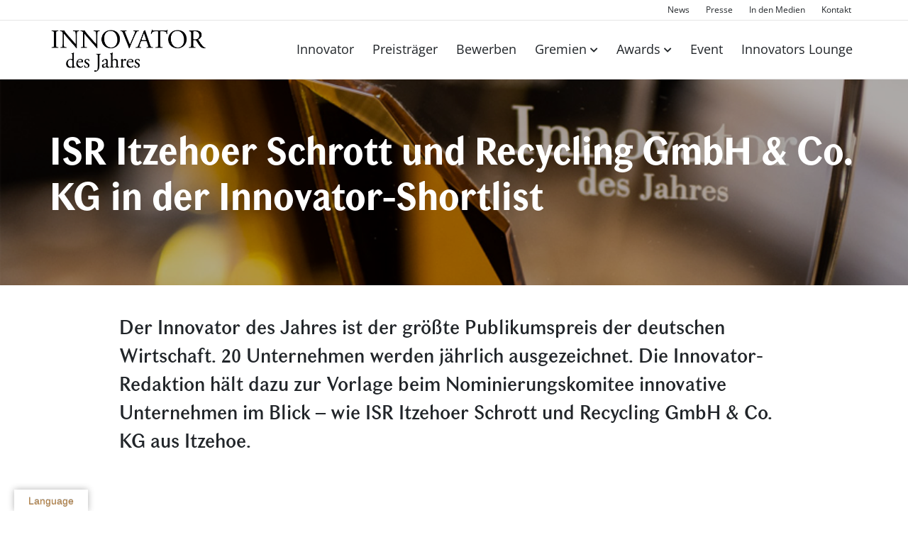

--- FILE ---
content_type: text/css
request_url: https://www.innovator-des-jahres.com/wp-content/themes/bb-theme-child/style.css?ver=6.9
body_size: 6629
content:
/*
Theme Name: Beaver Builder Child Theme
Theme URI: http://www.wpbeaverbuilder.com
Version: 1.0
Description: An example child theme that can be used as a starting point for custom development.
Author: The Beaver Builder Team
Author URI: http://www.fastlinemedia.com
template: bb-theme
*/

/* Add your custom styles here... */
@charset "utf-8";
:root {
	--idj-color-orange: #f4ecd8;
	--idj-bgcolor-menu-hover: #D8B462;
	--idj-color-gold: #b37f41;
	--idj-color-grey: #acacac;
	--idj-color-white: #ffffff;
	--idj-color-blue: #2f417e;
	--idj-body-color: #242424;
	--idj-text-color: #212529;
	--idj-p-a-color: var(--idj-text-color);
	--idj-color-blue-transparent: rgba(47,65,126, .5);
	--idj-blockquote-bg: rgba(47,65,126,.15);
	--idj-section-margim-bottom: 30px;
	--idj-border-radius: 0.25rem;
}
/* open-sans-300 - latin_latin-ext */
@font-face {
	font-display: swap; /* Check https://developer.mozilla.org/en-US/docs/Web/CSS/@font-face/font-display for other options. */
	font-family: 'Open Sans';
	font-style: normal;
	font-weight: 300;
	src: url('fonts/open-sans-v34-latin_latin-ext-300.eot'); /* IE9 Compat Modes */
	src: url('fonts/open-sans-v34-latin_latin-ext-300.eot?#iefix') format('embedded-opentype'), /* IE6-IE8 */
	url('fonts/open-sans-v34-latin_latin-ext-300.woff2') format('woff2'), /* Super Modern Browsers */
	url('fonts/open-sans-v34-latin_latin-ext-300.woff') format('woff'), /* Modern Browsers */
	url('fonts/open-sans-v34-latin_latin-ext-300.ttf') format('truetype'), /* Safari, Android, iOS */
	url('fonts/open-sans-v34-latin_latin-ext-300.svg#OpenSans') format('svg'); /* Legacy iOS */
}
/* open-sans-regular - latin_latin-ext */
@font-face {
	font-display: swap; /* Check https://developer.mozilla.org/en-US/docs/Web/CSS/@font-face/font-display for other options. */
	font-family: 'Open Sans';
	font-style: normal;
	font-weight: 400;
	src: url('fonts/open-sans-v34-latin_latin-ext-regular.eot'); /* IE9 Compat Modes */
	src: url('fonts/open-sans-v34-latin_latin-ext-regular.eot?#iefix') format('embedded-opentype'), /* IE6-IE8 */
	url('fonts/open-sans-v34-latin_latin-ext-regular.woff2') format('woff2'), /* Super Modern Browsers */
	url('fonts/open-sans-v34-latin_latin-ext-regular.woff') format('woff'), /* Modern Browsers */
	url('fonts/open-sans-v34-latin_latin-ext-regular.ttf') format('truetype'), /* Safari, Android, iOS */
	url('fonts/open-sans-v34-latin_latin-ext-regular.svg#OpenSans') format('svg'); /* Legacy iOS */
}
/* open-sans-700 - latin_latin-ext */
@font-face {
	font-display: swap; /* Check https://developer.mozilla.org/en-US/docs/Web/CSS/@font-face/font-display for other options. */
	font-family: 'Open Sans';
	font-style: normal;
	font-weight: 700;
	src: url('fonts/open-sans-v34-latin_latin-ext-700.eot'); /* IE9 Compat Modes */
	src: url('fonts/open-sans-v34-latin_latin-ext-700.eot?#iefix') format('embedded-opentype'), /* IE6-IE8 */
	url('fonts/open-sans-v34-latin_latin-ext-700.woff2') format('woff2'), /* Super Modern Browsers */
	url('fonts/open-sans-v34-latin_latin-ext-700.woff') format('woff'), /* Modern Browsers */
	url('fonts/open-sans-v34-latin_latin-ext-700.ttf') format('truetype'), /* Safari, Android, iOS */
	url('fonts/open-sans-v34-latin_latin-ext-700.svg#OpenSans') format('svg'); /* Legacy iOS */
}
@font-face {
	font-family: 'lao_mnbold';
	src: url('fonts/laomn-bold-02-webfont.woff2') format('woff2'),
	url('fonts/laomn-bold-02-webfont.woff') format('woff');
	font-weight: normal;
	font-style: normal;
}
@font-face {
	font-family: 'ChongOldStylePro';
	src: url('fonts/laomn-01-webfont.woff2') format('woff2'),
	url('fonts/laomn-01-webfont.woff') format('woff');
	font-weight: normal;
	font-style: normal;
}
@font-face {
	font-family: "ChongOldStylePro";
	src: url('fonts/ChongOldStyleProRegular/font.woff2') format('woff2'), url('fonts/ChongOldStyleProRegular/font.woff') format('woff');
	font-style: normal;
	font-weight: 400;
}
@font-face {
	font-family: "ChongOldStylePro";
	src: url('fonts/ChongOldStyleProBold/font.woff2') format('woff2'), url('fonts/ChongOldStyleProBold/font.woff') format('woff');
	font-style: normal;
	font-weight: 700;
}
body, p {
	font-family: "Open Sans", Arial, Helvetica, sans-serif;
	font-size: 1rem;
}
a {
	font-family: "Open Sans", Arial, Helvetica, sans-serif;
}
h1, h2, h3, h4, h5, h6, .wpgb-card-media-content h3 {
	margin: 0 0 15px 0;
	font-family: "ChongOldStylePro", Arial, Helvetica, sans-serif !important;
	font-weight: 700;
}
.wpgb-card-media-content h3 {
	font-family: "ChongOldStylePro", Arial, Helvetica, sans-serif !important;
}

h1.white, h2.white, h3.white, h4.white, h5.white, h6.white {
	color: #ffffff;
}

h1.orange, h2.orange, h3.orange, h4.orange, h5.orange, h6.orange {
	color: var(--idj-color-orange) !important;;
}

h1.gold, h2.gold, h3.gold, h4.gold, h5.gold, h6.gold {
	color: var(--idj-color-gold) !important;
}

h1.grey, h2.grey, h3.grey, h4.grey, h5.grey, h6.grey {
	color: var(--idj-color-grey);
}

h1 a, h2 a, h3 a, h4 a, h5 a, h6 a {
	text-decoration: none;
	font-family: "ChongOldStylePro", Arial, Helvetica, sans-serif;
	font-weight: 700;
	color: inherit;
}

h1 a:hover, h1 a:focus, h2 a:hover, h2 a:focus, h3 a:hover, h3 a:focus, h4 a:hover, h4 a:focus, h5 a:hover, h5 a:focus, h6 a:hover, h6 a:focus {
	color: inherit;
}

@media (max-width: 1024px) {
	/*h1 br, h2 br, h3 br, h4 br, h5 br, h6 br {
		display: none;
	}*/
}

b, strong {
	font-family: "ChongOldStylePro", Arial, Helvetica, sans-serif;
	font-weight: 700;
}
.wp-caption {
	background: none;
	border: none;
	max-width: 100%;
	padding: 0;
	text-align: center;
}
.wp-caption img {
	width: 100%;
}
.wp-caption p.wp-caption-text {
	font-size: 13px;
	line-height: 18px;
	overflow: hidden;
	text-overflow: ellipsis;
}
.single-post h1 {
	font-size: 40px;
	color: var(--idj-color-blue);
}
.single-post h2,
.single-shortlist h2 {
	font-size: 28px;
}
.single-post h3,
.single-shortlist h3 {
	color: var(--idj-text-color);
}
.single-shortlist h3 {
	margin-bottom: 2em;
}
.single-post .fl-post-date,
.single-shortlist .fl-post-date {
	color: var(--idj-color-gold);
}
.single-shortlist .shortlist-item .fl-row-content-wrap {
	background: linear-gradient(rgba(0, 0, 0, 0.3), rgba(0, 0, 0, 0.3)), url('https://www.innovator-des-jahres.com/wp-content/uploads/2023/05/idj-webs-der-preis.png');
	background-repeat: no-repeat;
	background-position: center center;
	background-attachment: scroll;
	background-size: cover;
}
.single-shortlist .shortlist-item .fl-row-content {
	min-height: 250px;
	display: flex;
	align-items: center;
}
.single-shortlist h1 {
	font-size: 40px;
	color: #ffffff;
}
@media screen and (min-width: 540px){
	.single-post h1,
	.single-shortlist h1 {
		font-size: 54px;
	}
	.single-post h2 ,
	.single-shortlist h2 {
		font-size: 34px;
	}
}
h3, h3 a {
	color: var(--idj-color-blue);
}
h4, h4 a {
	position: relative;
	display: inline-block;
	padding: 0 0 10px 0;
	text-transform: uppercase;
	color: var(--idj-color-gold);
	font-weight: 400;
}

h4::after, h4 a::after {
	content: "";
	border-bottom: 1px solid var(--idj-color-gold);
	height: 1px;
	width: 120%;
	position: absolute;
	left: 0;
	bottom: 0;
}
.hl-underline-100 h4::after, .hl-underline-100 h4 a::after {
	width: 100%;
}
h5, h5 a {
	color: var(--idj-color-blue);
}

body {
	color: var(--idj-body-color);
}

/*************************
	Jury Mitglieder
*************************/
.page-id-1794 .wp-grid-builder .wpgb-post-11350 .wpgb-card-media-thumbnail div {
	background-position-y: 0;
}
.single-jury h1,
.single-nom-komitee-mitglied h1 {
	font-size: 40px;
	color: var(--idj-color-blue);
}
.single-jury h2,
.single-nom-komitee-mitglied h2 {
	font-size: 28px;
}
.single-jury h3,
.single-nom-komitee-mitglied h3 {
	color: #000;
}
.single-jury .jury-vita,
.single-jury .jury-statement,
.single-jury .jury-unternehmen-text,
.single-jury .jury-companyvideo,
.single-jury .jury-kontakt,
.single-jury .jury-statement,
.single-jury .jury-mitglied-seit,
.single-nom-komitee-mitglied .nom_komitee-vita,
.single-nom-komitee-mitglied .nom_komitee-statement,
.single-nom-komitee-mitglied .nom_komitee-unternehmen-text,
.single-nom-komitee-mitglied .nom_komitee-companyvideo,
.single-nom-komitee-mitglied .nom_komitee-kontakt,
.single-nom-komitee-mitglied .nom_komitee-statement,
.single-nom-komitee-mitglied .nom_komitee-mitglied-seit {
	margin-bottom: 50px;
}
@media screen and (min-width: 540px){
	.single-jury h1,
	.single-nom-komitee-mitglied h1 {
		font-size: 54px;
	}
	.single-jury h2,
	.single-nom-komitee-mitglied h2 {
		font-size: 34px;
	}
}
/**********************
	Bootstrap Dinge
**********************/
.d-inline {
	display: inline !important;
}

.d-inline-block {
	display: inline-block !important;
}

.d-block {
	display: block !important;
}

.d-grid {
	display: grid !important;
}

.d-table {
	display: table !important;
}

.d-table-row {
	display: table-row !important;
}

.d-table-cell {
	display: table-cell !important;
}

.d-flex {
	display: flex !important;
}

.d-inline-flex {
	display: inline-flex !important;
}

.d-none {
	display: none !important;
}
.flex-wrap {
	flex-wrap: wrap !important;
}
.shadow {
	box-shadow: 0 0.5rem 1rem rgba(0, 0, 0, 0.15) !important;
}

.shadow-sm {
	box-shadow: 0 0.125rem 0.25rem rgba(0, 0, 0, 0.075) !important;
}

.shadow-lg {
	box-shadow: 0 1rem 3rem rgba(0, 0, 0, 0.175) !important;
}

.shadow-none {
	box-shadow: none !important;
}
.card {
	position: relative;
	display: -ms-flexbox;
	display: flex;
	-ms-flex-direction: column;
	flex-direction: column;
	min-width: 0;
	word-wrap: break-word;
	background-color: #fff;
	background-clip: border-box;
	border: 1px solid rgba(0,0,0,.125);
	border-radius: var(--idj-border-radius);
	box-shadow: 0 4px 10px rgba(0,0,0,0.16), 0 4px 10px rgba(0,0,0,0.23);
}
.card-body {
	-ms-flex: 1 1 auto;
	flex: 1 1 auto;
	padding: 1.25rem;
}
.card-body h3,
.card-body h4 {
	color: var(--idj-text-color);
	display: inline;
}
.card-body h4:after {
	display: none;
}
.card-link:hover {
	text-decoration: none !important;
}
/****************
 Header
 ****************/
.fl-page-nav-right .fl-page-header-logo {
	max-width: 220px;
}
.fl-page-nav-right .fl-page-header-container {
	padding: 10px 0;
}
/* Menu */

.footer--navigation ul > li > a,
.fl-page .fl-builder-content a.fl-button,
.btn.btn-primary,
.btn.btn-default,
.fl-page-nav-wrap .navbar ul > li:after,
.fl-page-nav-wrap .navbar ul > li,
p a:after,
p a {
	-webkit-transition: all 300ms;
	-moz-transition: all 300ms;
	-ms-transition: all 300ms;
	-o-transition: all 300ms;
	transition: all 300ms;
}
p a {
	color: var(--idj-color-gold);
	position: relative;
	overflow: hidden;
	text-decoration: underline !important;
}

p a:after {
	position: absolute;
	content: "";
	background-color: var(--idj-color-gold);
	left: 0;
	bottom: 1px;
	width: 0;
	height: 2px;
	opacity: 0;
	transform: translate(0, 50%);
}

p a:hover {
	color: var(--idj-color-gold);
	text-decoration: none !important;
}

p a:hover:after {
	opacity: 1;
	width: 100%;
}
.fl-page-nav-wrap .navbar ul > li {
	position: relative;
	/*overflow: hidden;*/
	margin-right: 10px;
}
.fl-page-nav-wrap .navbar ul > li:last-child {
	margin-right: 0;
}
.fl-page-nav-wrap .navbar ul > li > a {
	position: relative;
	z-index: 1;
	color: #212529;
}
.fl-page-nav .navbar-nav>li>a.nav-link {
	padding: 8px;
	line-height: 30px;
}
.fl-page-nav-wrap .navbar ul > li:after {
	position: absolute;
	content: "";
	background-color: var(--idj-bgcolor-menu-hover);
	left: 0;
	bottom: 0;
	width: 0;
	height: 100%;
	opacity: 0;
	transform: translate(0, 0);
}
.fl-page-nav-wrap .navbar ul > li.current_page_item {
	background-color: var(--idj-bgcolor-menu-hover);
	opacity: 1;
}
.fl-page-nav-wrap .navbar ul > li.active > a, .fl-page-nav-wrap #main_nav ul > li:hover > a {
	color: var(--idj-p-a-color);
}

.fl-page-nav-wrap .navbar ul > li.active:after, .fl-page-nav-wrap .navbar ul > li:hover:after {
	opacity: 1;
	width: 100%;
}
.fl-page-bar nav {
	margin-right: 10px;
}
.fl-page-nav ul.sub-menu {
	border: 0 none;
}
.fl-page-nav ul.sub-menu li {
	margin: 0;
}
/****************
	Content
*****************/
#invitation-button {
	position: absolute;
	right: 100px;
	top: 80px;
	max-width: 180px;
	width: 100%;
	z-index: 99;
}
@media screen and (min-width: 1199px){
	#invitation-button {
		right: 250px;
		top: 10vh;
		max-width: 250px;
	}
}
#header_image {
	position: relative;
}
#header_image::after {
	content: "";
	position: absolute;
	left: 0;
	bottom: 0;
	width: 100%;
	height: 20px;
	background-color: rgba(33,37,41,0.3);
	z-index: 2;
}
.fl-page .fl-builder-content a.fl-button {
	background-color: rgba(255,255,255,0);
	padding: 6px 12px;
}
.fl-page .fl-builder-content #bewerben-button a.fl-button {

}
.fl-page .fl-builder-content a.fl-button:hover,
.fl-page .fl-builder-content a.fl-button:focus {
	background-color: rgba(255,255,255,0.7);
}
#bewerben-button .fl-button-wrap {
	text-align: right;
	position: absolute;
	right: 0;
	bottom: 10vh;
}
.fl-col-content div.wpforms-container-full input[type=submit],
.fl-col-content div.wpforms-container-full button[type=submit],
.fl-col-content div.wpforms-container-full .wpforms-page-button {
	background: var(--idj-color-white);
	color: var(--idj-color-gold);
	border: 1px solid var(--idj-color-gold);
	border-radius: 0;
	-moz-border-radius: 0;
	-webkit-border-radius: 0;
}
.fl-col-content div.wpforms-container-full button[type=submit]:hover,
.fl-col-content div.wpforms-container-full button[type=submit]:active,
.fl-col-content div.wpforms-container-full .wpforms-page-button:focus,
.fl-col-content div.wpforms-container-full button[type=submit]:not(:hover):not(:active) {
	background: var(--idj-color-white);
	color: var(--idj-color-gold);
	border: 1px solid var(--idj-color-gold);
}
div.wpforms-container-full input[type=submit]:focus:after,
div.wpforms-container-full button[type=submit]:focus:after,
div.wpforms-container-full .wpforms-page-button:focus:after {
	display: none !important;
}
.zusatztext {
	padding: 20px 0;
}
.zusatztext .fl-row-content-wrap {
	padding: 0;
}
.zusatztext .fl-row-content-wrap .row-voting-formular {
	float: none;
}
.zusatztext .fl-row-content-wrap .row-voting-formular .fl-module-content {
	margin: 0;
}
blockquote {
	/*width:90%;*/
	margin: 20px 0;
	padding: 30px;
	border-left: 4px solid var(--idj-color-blue);
	background-color: var(--idj-blockquote-bg);
}
blockquote p {
	display: block;
	margin-bottom: 0;
}
/* Marquee infinite Marquee styles */
.top-marquee .marquee {
	--gap: 1.25rem;
	position: relative;
	display: flex;
	overflow: hidden;
	user-select: none;
	gap: var(--gap);
}
.top-marquee .marquee__content {
	flex-shrink: 0;
	display: flex;
	justify-content: space-around;
	gap: var(--gap);
	min-width: 100%;
	padding: 0;
}
.top-marquee .marquee__content li {
	list-style: none;
	font-size: 35px;
	line-height: 1.15;
	font-weight: 700;
	color: var(--idj-color-blue);
}
@keyframes scroll {
	from {
		transform: translateX(0);
	}
	to {
		transform: translateX(calc(-100% - var(--gap)));
	}
}
/* Pause animation when reduced-motion is set */
@media (prefers-reduced-motion: reduce) {
	.top-marquee .marquee__content {
		animation-play-state: paused !important;
	}
}
/* Enable animation */
.top-marquee .enable-animation .marquee__content {
	animation: scroll 10s linear infinite;
}
/* Pause on hover */
.top-marquee .marquee--hover-pause:hover .marquee__content {
	animation-play-state: paused;
}

/* Other page demo styles */
.top-marquee .marquee__content > * {
	flex: 0 0 auto;
	text-align: center;
}

/* Pause animation when reduced-motion is set */
@media (prefers-reduced-motion: reduce) {
	.top-marquee .marquee__content {
		animation-play-state: paused !important;
	}
}
/****************
Votingseite
****************/
.votin-image-jahreszahl {
	position: absolute;
	bottom: 17%;
	left: 50%;
	line-height: 1.15;
}
.jahreszahl {
	font-size: 8vw;
	color: #b37f41;
	font-weight: 700;
	font-family: 'Garamond', serif;
}
.extend-container {
	max-width: 1140px;
	margin: 0 auto;
	width: 100%;
	padding: 0 20px;
}
@media screen and (min-width: 1200px) {
	.jahreszahl {
		font-size: 96px;
		color: #b37f41;
		font-weight: 700;
		font-family: 'Garamond', serif;
	}
}
/****************
Innovatoren
 ***************/
.innovator-post .innovator-header {
	position: relative;
	margin-top: 50px;
}
.innovator-post .innovator-header .fl-post-thumb img {
	border-radius: 30px;
	-moz-border-radius: 30px;
	-webkit-border-radius: 30px;
}
.innovator-post .innovator-header .company-logo-container {
	width: 60px;
	height: 60px;
	padding: 10px;
	background: var(--idj-color-white);
	display: flex;
	justify-content: center;
	align-items: center;
	border-radius: 50%;
	position: absolute;
	right: 10px;
	top: -40px;
	overflow: hidden;
}
.innovator-post.post-14861 .innovator-header .company-logo-container {
	padding: 0;
}
.title-container {
	padding-left: 80px;
	background-color: var(--idj-color-blue-transparent);
	position: absolute;
	bottom: 0;
	margin: 0;
	width: 100%;
	-webkit-border-bottom-right-radius: 30px;
	-webkit-border-bottom-left-radius: 30px;
	-moz-border-radius-bottomright: 30px;
	-moz-border-radius-bottomleft: 30px;
	border-bottom-right-radius: 30px;
	border-bottom-left-radius: 30px;
}
.innovator-post .fl-post-title {
	color: var(--idj-color-white);
	margin: 0;
	padding: 10px;
}
.aktuell-nominiert {
	width: 80px;
	height: 80px;
	position: absolute;
	bottom: 5px;
	left: 5px;
}
.winner-badges .badge-col {
	margin: 0;
	padding: 10px;
}
.badge-content {
	width: 100%;
	aspect-ratio: 1 / 1;
	background-size: contain;
	background-position: center;
	background-repeat: no-repeat;
}
@media screen and (min-width: 768px) {
	.fl-submenu-indicator .fl-page-nav ul.navbar-nav>li.menu-item-has-children>a:after {
		content: "\f078";
		font-size: 12px;
	}
	.innovator-post .innovator-header .company-logo-container {
		width: 120px;
		height: 120px;
		padding: 10px;
		background: var(--idj-color-white);
		display: flex;
		justify-content: center;
		align-items: center;
		border-radius: 50%;
		position: absolute;
		right: 30px;
		top: -50px;
		overflow: hidden;
	}
	.aktuell-nominiert {
		width: 120px;
		height: 120px;
		position: absolute;
		bottom: 15px;
		left: 15px;
	}
	.title-container {
		padding-left: 130px;
		background-color: var(--idj-color-blue-transparent);
		position: absolute;
		bottom: 0;
		margin: 0;
		width: 100%;
		-webkit-border-bottom-right-radius: 30px;
		-webkit-border-bottom-left-radius: 30px;
		-moz-border-radius-bottomright: 30px;
		-moz-border-radius-bottomleft: 30px;
		border-bottom-right-radius: 30px;
		border-bottom-left-radius: 30px;
	}
}
.innovator-2017 {
	background-image: url('../../uploads/2023/05/Icon_Innovator_2017-300x300.png');
}
.innovator-2018 {
	background-image: url('../../uploads/2023/05/Icon_Innovator_2018-300x300.png');
}
.innovator-2019 {
	background-image: url('../../uploads/2023/05/Icon_Innovator_2019-300x300.png');
}
.innovator-2020 {
	background-image: url('../../uploads/2023/05/Icon_Innovator_2020-300x300.png');
}
.innovator-2021 {
	background-image: url('../../uploads/2023/05/Icon_Innovator_2021-300x300.png');
}
.innovator-2022 {
	background-image: url('../../uploads/2023/05/Icon_Innovator_2022-300x300.png');
}
.innovator-2023 {
	background-image: url('../../uploads/2023/05/Icon_Innovator-300x300.png');
}
.innovator-2024 {
	background-image: url('../../uploads/2023/05/Icon_Innovator_2024-300x300.png');
}
.innovator-2025 {
	background-image: url('../../uploads/2023/05/Icon_Innovator_2025-300x300.png');
}
.green-innovator-2022 {
	background-image: url('../../uploads/2023/05/Icon_Green-Innovator_2022-300x300.png');
}
.green-innovator-2023 {
	background-image: url('../../uploads/2023/05/Icon_Green-Innovator-300x300.png');
}
.green-innovator-2024 {
	background-image: url('../../uploads/2023/05/Icon_Green-Innovator_2024-300x300.png');
}
.green-innovator-2025 {
	background-image: url('../../uploads/2023/05/Icon_Green-Innovator_2025-300x300.png');
}
.innovationsort-2017 {
	background-image: url('../../uploads/2023/05/Icon_Innovationsort_2017-300x300.png');
}
.innovationsort-2018 {
	background-image: url('../../uploads/2023/05/Icon_Innovationsort_2018-300x300.png');
}
.innovationsort-2019 {
	background-image: url('../../uploads/2023/05/Icon_Innovationsort_2019-300x300.png');
}
.innovationsort-2020 {
	background-image: url('../../uploads/2023/05/Icon_Innovationsort_2020-300x300.png');
}
.innovationsort-2021 {
	background-image: url('../../uploads/2023/05/Icon_Innovationsort_2021-300x300.png');
}
.innovationsort-2022 {
	background-image: url('../../uploads/2023/05/Icon_Innovationsort_2022-300x300.png');
}
.innovationsort-2023 {
	background-image: url('../../uploads/2023/05/Icon_Innovationsort-300x300.png');
}
.innovationsort-2024 {
	background-image: url('../../uploads/2023/05/Icon_Innovationsort_2024-300x300.png');
}
.innovationsort-2025 {
	background-image: url('../../uploads/2023/05/Icon_Innovationsort_2025-300x300.png');
}
.publikumspreiss-2017 {
	background-image: url('../../uploads/2023/05/Icon_Publikumspreis_2017-300x300.png');
}
.publikumspreiss-2018 {
	background-image: url('../../uploads/2023/05/Icon_Publikumspreis_2018-300x300.png');
}
.publikumspreiss-2019 {
	background-image: url('../../uploads/2023/05/Icon_Publikumspreis_2019-300x300.png');
}
.publikumspreiss-2020 {
	background-image: url('../../uploads/2023/05/Icon_Publikumspreis_2020-300x300.png');
}
.publikumspreiss-2021 {
	background-image: url('../../uploads/2023/05/Icon_Publikumspreis_2021-300x300.png');
}
.publikumspreiss-2022 {
	background-image: url('../../uploads/2023/05/Icon_Publikumspreis_2022-300x300.png');
}
.publikumspreiss-2023 {
	background-image: url('../../uploads/2023/05/Icon_Publikumspreis_2023-300x300.png');
}
.publikumspreiss-2024 {
	background-image: url('../../uploads/2023/05/Icon_Publikumspreis_2024-300x300.png');
}
.publikumspreiss-2025 {
	background-image: url('../../uploads/2023/05/Icon_Publikumspreis_2025-300x300.png');
}
.frauen-im-mittelstand-2023 {
	background-image: url('../../uploads/2024/02/Icon_Frauen_2023-300x300.png');
}
.frauen-im-mittelstand-2024 {
	background-image: url('../../uploads/2024/01/Icon_Frauen_2024-300x300.png');
}
.frauen-im-mittelstand-2025 {
	background-image: url('../../uploads/2024/01/Icon_Frauen_2025-300x300.png');
}
.einzelfertiger-2023 {
	background-image: url('../../uploads/2024/02/Icon_losgroesse_2023-300x300.png');
}
.einzelfertiger-2024 {
	background-image: url('../../uploads/2024/02/Icon_losgroesse_2024-300x300.png');
}
.einzelfertiger-2025 {
	background-image: url('../../uploads/2024/02/Icon_losgroesse_2025-300x300.png');
}
.innovator-oberfranken-2025 {
	background-image: url('../../uploads/2025/05/icon-oberinnovativ.png');
}
.company-data-container {
	padding: 30px 0;
}
.company-data-container .col-8 {
	border-left: 2px solid var(--idj-color-blue);
	color: var(--idj-color-blue);
	padding: 10px;
}
.company-data-container .col-8 .row {
	padding: 0 20px 5px;
	margin-bottom: 10px;
}
.company-data-container .col-8 .row .company-data-label {
	width: 120px;
	font-weight: 700;
}
@media screen and (min-width: 769px) {
	.company-data-container .col-8 .row {
		padding: 0 20px;
		margin-bottom: 0;
	}
	.company-data-container .col-8 .row .company-data-label {
		width: 150px;
		font-weight: normal;
	}
}
.social-line {
	margin: 30px 0 0;
}
.company-socials {
	font-size: 20px;
}
.social-line a {
	color: var(--idj-text-color);
}
.taxonomy-list, .taxonomy-template .custom-taxonomy-post {
	margin-bottom: var(--idj-section-margim-bottom);
	margin-top: 30px;
}
.custom-taxonomy-post .card-title {
	margin: 0;
	padding: 20px;
	color: var(--idj-color-white);
}
.custom-taxonomy-post .innovator-nom-satz {
	margin: 0 10px;
	padding: 10px !important;
}
.custom-taxonomy-post .innovator-nom-satz p {
	margin: 0;
}
.custom-taxonomy-post .company-data-container {
	padding: 0;
}
/*.custom-taxonomy-post .aktuell-nominiert {
	width: 60px;
	height: 60px;
}*/
.tags-list {
	margin-bottom: var(--idj-section-margim-bottom);
	margin-top: 15px;
}
.taxonomy-template .company-logo-container {
	width: 120px;
	height: 120px;
	padding: 10px;
	background: var(--idj-color-white);
	display: flex;
	justify-content: center;
	align-items: center;
	border-radius: 50%;
	position: absolute;
	right: 30px;
	top: -50px;
	overflow: hidden;
}
.wpgd-row .col-lg-8 {
	border-left: 2px solid var(--idj-color-blue) !important;
	color: var(--idj-color-blue) !important;
	padding: 10px !important;
}
.wpgd-row .nom-satz-container {

}
h2.innovator-section-title {
	font-size: 22px;
	color: var(--idj-color-white);
}
.innovator-story h2.innovator-section-title,
.innovator-fim-vita h2.innovator-section-title,
h2.innovator-section-title.videos,
h2.innovator-section-title.impressionen,
h2.innovator-section-title.news-stream {
	color: var(--idj-text-color);
}
h2.innovator-section-title.videos,
h2.innovator-section-title.impressionen,
h2.innovator-section-title.news-stream {
	position: absolute;
	top: 30px;
	left: 30px;
}
.wp-grid-builder .wpgb-card .wpgd-row .nom-satz-inner {
	background: var(--idj-color-gold);
	color: var(--idj-color-white);
	padding: 30px;
	border-radius: 30px;
	-moz-border-radius: 30px;
	-webkit-border-radius: 30px;
}
.nom-satz-inner p {
	color: var(--idj-color-white);
	margin: 0;
}
.innovator-kompetenz {
	position: relative;
	background: var(--idj-color-grey);
	color: var(--idj-text-color);
	padding: 30px;
	border-radius: 30px;
	-moz-border-radius: 30px;
	-webkit-border-radius: 30px;
	margin-bottom: var(--idj-section-margim-bottom);
}
.innovator-kompetenz .innovator-section-title {
	color: var(--idj-text-color);
}
.wp-grid-builder .wpgb-card .wpgd-row .nom-satz-inner p {
	color: var(--idj-color-white);
	margin: 0;
}
.wp-grid-builder.wpgb-grid-2 .wpgb-card .wpgb-card-media-content-top {
	width: auto;
	left: auto;
}
.wp-grid-builder.innovator .wpgb-card .company-logo-container {
	width: 120px;
	height: 120px;
	padding: 10px;
	background: var(--idj-color-white);
	display: flex;
	justify-content: center;
	align-items: center;
	border-radius: 50%;
	position: absolute;
	right: 30px;
	top: -50px;
	overflow: hidden;
}
.wp-grid-builder.innovator-masonry-grid .wpgb-area-top-2 {
	flex-direction: column;
}
.wp-grid-builder.innovator-masonry-grid .wpgb-area-top-2>div {
	flex: 0 0 100%;
	max-width: 100%;
}
.jahrgang-text {
	margin-top: 30px;
}
.taxonomy-list .btn-wrap .btn,
.tags-list .btn-wrap .btn {
	background: var(--idj-color-gold);
	color: var(--idj-color-white);
	padding: 6px 12px;
	margin: 10px;
	display: inline-block;
	-webkit-transition: all 300ms;
	-moz-transition: all 300ms;
	-ms-transition: all 300ms;
	-o-transition: all 300ms;
	transition: all 300ms;
}
.taxonomy-list .btn-wrap .btn:hover,
.tags-list .btn-wrap .btn:hover {
	text-decoration: none;
	background: linear-gradient(to bottom,#d19d5f 0%, #b37f41 100%);
}
.taxonomy-list .btn-wrap .btn-rounded,
.tags-list .btn-wrap .btn-rounded {
	border: 1px solid var(--idj-color-gold);
	border-radius: 15px;
	-moz-border-radius: 15px;
	-webkit-border-radius: 15px;
}
.innovator-description {
	background: var(--idj-color-blue);
	color: var(--idj-color-white);
	padding: 30px;
	border-radius: 30px;
	-moz-border-radius: 30px;
	-webkit-border-radius: 30px;
	margin-bottom: var(--idj-section-margim-bottom);
	margin-top: var(--idj-section-margim-bottom);
}
.innovator-description * {
	color: var(--idj-color-white) !important;
}
.innovator-videos,
.innovator-news {
	margin-bottom: var(--idj-section-margim-bottom);
}
.video-container {
	position: relative;
	padding-bottom: 56.25%;
	height: 0;
	overflow: hidden;
	margin-bottom: 20px;
}
#pum_popup_title_16532 {
	padding: 10px 15px;
}
#pum-16532 .voting-link-wrap {
	text-align: center;
	margin-bottom: 20px;
}
#pum-16532 .voting-link-wrap .voting-link {
	display: inline-block;
	padding: 10px 15px;
	width: auto;
	margin: 0 auto;
	color: #ffffff;
	background: var(--idj-color-gold);
}
/* Innovator Referenzen */
.innovator-referenzen {
	position: relative;
	padding: 0 30px 30px;
	margin-right: -15px;
	margin-left: -15px;
	margin-bottom: var(--idj-section-margim-bottom);
	background-color: #ffffff;
	border-radius: 30px;
	-moz-border-radius: 30px;
	-webkit-border-radius: 30px;
	border: 1px solid var(--idj-color-blue);
}
.innovator-referenzen .fl-module-heading .fl-node-content {
	margin-left: 0;
	margin-right: 0;
}
.innovator-referenzen h2 {
	color: var(--idj-text-color);
}
.ref-logos-content {
	position: relative;
}
.ref-logos-wrapper {
	display: flex;
	flex-wrap: wrap;
	justify-content: center;
}
.ref-logos-content .ref-logo {
	display: flex;
	flex-wrap: wrap;
	align-items: center;
	position: relative;
	width: calc((100% - 164px) / 4);
	margin-right: 41px;
	margin-bottom: 41px;
	float: left;
	transition: background-color 0.3s ease-in-out;
	-webkit-backface-visibility: hidden;
	backface-visibility: hidden;
}
@media only screen and (max-width: 768px) {
	.ref-logos-content .ref-logo {
		width: calc((100% - 82px) / 2);
	}
}
.ref-logos-content .ref-logo a {
	display: block;
	text-decoration: none;
	box-shadow: none;
	border: none;
}
.ref-logos-content .ref-logo > a, .ref-logos-content .ref-logo .ref-logo-inner {
	flex: 1 1 auto;
}
.ref-logos-content .ref-logo .ref-logo-inner .ref-logo-inner-wrap {
	text-align: center;
}
.ref-logos-content .ref-logo img {
	-webkit-filter: inherit;
	filter: inherit;
	border-style: none;
	border-width: 1px;
	border-radius: 0px;
	margin: 0 auto;
	opacity: 1;
	-webkit-transition: opacity 0.3s ease-in-out;
	-moz-transition: opacity 0.3s ease-in-out;
	-ms-transition: opacity 0.3s ease-in-out;
	transition: opacity 0.3s ease-in-out;
}
.ref-logos-content .ref-logo:hover img {
	-webkit-filter: inherit;
	filter: inherit;
	opacity: 1;
	-webkit-transition: opacity 0.3s ease-in-out;
	-moz-transition: opacity 0.3s ease-in-out;
	-ms-transition: opacity 0.3s ease-in-out;
	transition: opacity 0.3s ease-in-out;
}
#wpforms-15420-field_79-container {
	padding-bottom: 20px;
	margin-bottom: 15px;
	border-bottom: 1px solid rgba( 0, 0, 0, 0.25 );
}
/* Innovator Impressionen */
.innovator-impressionen {
	position: relative;
	background: var(--idj-color-grey);
	color: var(--idj-color-white);
	padding: 75px 30px 30px;
	border-radius: 30px;
	-moz-border-radius: 30px;
	-webkit-border-radius: 30px;
	margin-bottom: var(--idj-section-margim-bottom);
}
.video-container iframe, .video-container object, .video-container embed {
	position: absolute;
	top: 0;
	left: 0;
	width: 100%;
	height: 100%;
}
.flex-caption {
	width: 100%;
	padding: 2%;
	left: 0;
	bottom: 0;
	background: var(--idj-color-white);
	color: var(--idj-text-color);
	font-size: 14px;
	line-height: 18px;
}
.innovator-nom-satz {
	background: var(--idj-color-gold);
	color: var(--idj-color-white);
	padding: 30px;
	border-radius: 30px;
	-moz-border-radius: 30px;
	-webkit-border-radius: 30px;
	margin-bottom: var(--idj-section-margim-bottom);
}
.innovator-story,
.innovator-fim-vita {
	padding: 30px;
	background-color: var(--idj-color-orange);
	border-radius: 30px;
	-moz-border-radius: 30px;
	-webkit-border-radius: 30px;
	margin-bottom: var(--idj-section-margim-bottom);
	position: relative;
}
.innovator-story .story-text,
.innovator-fim-vita .fim-vita-text {
	color: var(--idj-text-color);
}
.innovator-story .story-text:after,
.innovator-fim-vita .fim-vita-text:after {
	display: none;
}
.innovator-story .link-ddw-story {
	position: absolute;
	top: 0;
	bottom: 0;
	left: 0;
	right: 0;
}
.innovator-story .story-col-2,
.innovator-fim-vita .fim-vita-col-2 {
	display: flex;
	align-items: center;
}
.innovator-videos {
	padding: 75px 30px 30px;
	background-color: var(--idj-color-grey);
	border-radius: 30px;
	-moz-border-radius: 30px;
	-webkit-border-radius: 30px;
	margin-bottom: var(--idj-section-margim-bottom);
	position: relative;
}
.innovator-news {
	position: relative;
	padding: 75px 30px 30px;
	margin-right: -15px;
	margin-left: -15px;
	background-color: var(--idj-color-orange);
	border-radius: 30px;
	-moz-border-radius: 30px;
	-webkit-border-radius: 30px;
}
.innovator-news > div {
	margin-bottom: var(--idj-section-margim-bottom);
}
.masonry-container {
	display: grid;
	grid-gap: 20px;
	grid-template-columns: repeat(auto-fill, minmax(220px, 1fr));
}
.card-item {
	background-color: #fff;
	border: 1px solid rgba(0,0,0,.125);
	border-radius: var(--idj-border-radius);
	box-shadow: 0 4px 10px rgba(0,0,0,0.16), 0 4px 10px rgba(0,0,0,0.23);
}
.card-item .card-img-top {
	width: 100%;
}
/**********************************
	Innovator Nominierten Seite
***********************************/
.innovator-list-wrap {
	width: 100%;
}
.innovator-list-item {
	width: 100%;
	max-width: 350px;
	margin: 0 auto 30px;
	border: 1px solid #000;
}
.innovator-list-item a {
	color: #000;
}
.innovator-item-header {
	position: relative;
	overflow: hidden;
	height: 170px;
}
.innovator-item-header .wp-post-image {
	padding: 0;
}
.innovator-item-header .innovator-title {
	position: absolute;
	bottom: 10px;
	left: 0;
	background: #fff;
	padding: 0 15px;
	font-size: 18px;
}
.innovator-item-content {
	border-width: 1px 0 0 0;
	border-color: #000;
	border-style: solid;
	position: relative;
	overflow: hidden;
}
.innovator-item-content .innovator-logo {
	width: 40%;
	float: left;
	padding: 30px 10px 10px;
}
.innovator-item-content .innovator-shortdesc {
	width: 60%;
	float: right;
	padding: 30px 10px 10px;
	font-size: 12px;
}
.innovator-item-content .innovator-shortdesc p {
	font-size: 12px;
	color: #000;
}
.innovator-item-content .innovator-shortdesc p:after {
	display: inline-block;
	margin-left: 10px;
	font-family: "Font Awesome 5 Free";
	font-weight: 900;
	content: "\f35d";
}
.innovator-item-header.fim-image .innovator-logo {
	width: 20%;
	position: absolute;
	top: 15px;
	right: 15px;
	float: none;
	padding: 0;
}
.innovator-item-content.fim-content .innovator-shortdesc {
	width: 100%;
	float: none;
	padding: 30px 10px 10px;
	font-size: 12px;
}
.innovator-item-content.fim-content .innovator-shortdesc p {
	font-size: 12px;
	color: #000;
}
.innovator-item-content.fim-content .innovator-shortdesc p:after {
	display: inline-block;
	margin-left: 10px;
	font-family: "Font Awesome 5 Free";
	font-weight: 900;
	content: "\f35d";
}
#abstimmung {
	position: absolute;
	bottom: 150px;
	height: 0;
}
@media screen and (min-width: 768px) {
	.innovator-list-wrap {
		margin-top: -60px;
		display: -webkit-box;
		display: -moz-box;
		display: -ms-flexbox;
		display: -webkit-flex;
		display: flex;
		justify-content: center;
		align-items: stretch;
		flex-wrap: wrap;
		margin-left: auto;
		margin-right: auto;
	}
	.innovator-list-item {
		width: 30%;
		margin: 30px 1.5% 30px;
	}
}
/*********************
	Gridbuilder Card
*********************/
.wp-grid-builder .wpgb-card .wpgb-card-header{
	z-index: 100;
}
.wp-grid-builder .wpgb-card .wpgb-card-media {
	z-index: 50;
}
/****************
Footer
 ***************/
.fl-page-footer {
	padding: 0 20px;
}

.fl-page-footer-container {
	padding: 30px 0 40px;
}
.footer--copyright {
	font-size: 16px;
	margin-top: 10px;
}
.fl-page-footer a *,
.fl-page-footer a:hover * {
	color: #b37f41;
}
.fl-page .fl-page-footer-row a.fl-button *,
.fl-page .fl-page-footer-row a.fl-button:visited * {
	color: #ffffff;
}
#glt-translate-trigger {
	font-weight: normal;
	font-size: 14px;
}
/*********************
	Single Ausgabe
*********************/
.single-post .fl-post-thumb {
	text-align: center;
}
@media screen and (max-width: 767px) {
	.fl-page-nav-toggle-icon.fl-page-nav-toggle-visible-mobile.fl-page-nav-right .fl-page-header-row .fl-page-header-logo {
		padding-left: 20px;
	}
	.fl-page-footer .text-right .fl-page-footer-nav {
		justify-content: center;
	}
	.fl-page-footer .fl-button-group-layout-horizontal .fl-button-group-buttons {
		justify-content: center !important;
	}
	.fl-page-footer .fl-social-icons {
		margin-bottom: 30px;
	}
}
@media screen and (max-width: 990px) {

	.innovator-masonry-grid.wp-grid-builder .wpgb-card-25 .wpgb-block-3 {
		font-size: 1.5em;
		line-height: 30px !important;
		padding: 10px 10px 10px 80px;
	}
	.innovator-masonry-grid.wp-grid-builder .wpgb-card-25 .wpgb-block-4 {
		width: 70px;
		height: 70px;
		left: -75px;
	}
	.innovator-videos .video-container:first-child {
		margin-bottom: 30px;
	}
}